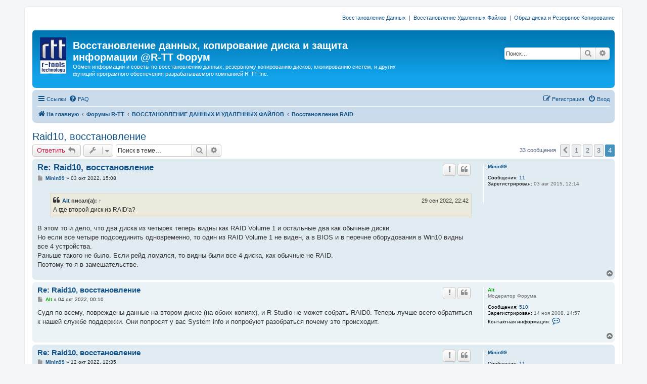

--- FILE ---
content_type: text/html; charset=UTF-8
request_url: https://forum.r-tt.com/ru/viewtopic.php?f=14&p=3220&sid=6bcd2f06121a0e4df720b53d98cad7cf
body_size: 34512
content:
<!DOCTYPE html>
<html dir="ltr" lang="ru">
<head>
<meta charset="utf-8" />
<meta http-equiv="X-UA-Compatible" content="IE=edge">
<meta name="viewport" content="width=device-width, initial-scale=1" />

<title>Raid10, восстановление - Страница 4 - Восстановление данных, копирование диска и защита информации @R-TT Форум</title>


	<link rel="canonical" href="https://forum.r-tt.com/ru/viewtopic.php?t=352&amp;start=30">

<!--
	phpBB style name: prosilver
	Based on style:   prosilver (this is the default phpBB3 style)
	Original author:  Tom Beddard ( http://www.subBlue.com/ )
	Modified by:
-->

<link href="./assets/css/font-awesome.min.css?assets_version=5" rel="stylesheet">
<link href="./styles/prosilver/theme/stylesheet.css?assets_version=5" rel="stylesheet">
<link href="./styles/prosilver/theme/ru/stylesheet.css?assets_version=5" rel="stylesheet">




<!--[if lte IE 9]>
	<link href="./styles/prosilver/theme/tweaks.css?assets_version=5" rel="stylesheet">
<![endif]-->





</head>
<body id="phpbb" class="nojs notouch section-viewtopic ltr ">


<div id="wrap" class="wrap">
	<a id="top" class="top-anchor" accesskey="t"></a>
        <div class="responsive-hide" style="text-align:right;"><p>
          <a href="http://www.data-recovery-software.net/ru/">Восстановление Данных</a>
          &nbsp;|&nbsp;
          <a href="http://www.r-undelete.com/ru/">Восстановление Удаленных Файлов</a>
          &nbsp;|&nbsp;
          <a href="http://www.drive-image.com/ru/">Образ диска и Резервное Копирование</a>
        </p></div>
	<div id="page-header">
		<div class="headerbar" role="banner">
					<div class="inner">

			<div id="site-description" class="site-description">
				<a id="logo" class="logo" href="http://www.r-tt.com/ru/" title="Программы Восcтановления Данных и Файлов"><span class="site_logo"></span></a>
				<h1>Восстановление данных, копирование диска и защита информации @R-TT Форум</h1>
				<p>Обмен информации и советы по восстановлению данных, резервному копированию дисков, клонированию систем, и других функций програмного обеспечения разрабатываемого компанией R-TT Inc.</p>
				<p class="skiplink"><a href="#start_here">Пропустить</a></p>
			</div>

									<div id="search-box" class="search-box search-header" role="search">
				<form action="./search.php?sid=d2adc614fccd1e477e3a7d407b751026" method="get" id="search">
				<fieldset>
					<input name="keywords" id="keywords" type="search" maxlength="128" title="Ключевые слова" class="inputbox search tiny" size="20" value="" placeholder="Поиск…" />
					<button class="button button-search" type="submit" title="Поиск">
						<i class="icon fa-search fa-fw" aria-hidden="true"></i><span class="sr-only">Поиск</span>
					</button>
					<a href="./search.php?sid=d2adc614fccd1e477e3a7d407b751026" class="button button-search-end" title="Расширенный поиск">
						<i class="icon fa-cog fa-fw" aria-hidden="true"></i><span class="sr-only">Расширенный поиск</span>
					</a>
					<input type="hidden" name="sid" value="d2adc614fccd1e477e3a7d407b751026" />

				</fieldset>
				</form>
			</div>
						
			</div>
					</div>
				<div class="navbar" role="navigation">
	<div class="inner">

	<ul id="nav-main" class="nav-main linklist" role="menubar">

		<li id="quick-links" class="quick-links dropdown-container responsive-menu" data-skip-responsive="true">
			<a href="#" class="dropdown-trigger">
				<i class="icon fa-bars fa-fw" aria-hidden="true"></i><span>Ссылки</span>
			</a>
			<div class="dropdown">
				<div class="pointer"><div class="pointer-inner"></div></div>
				<ul class="dropdown-contents" role="menu">
					
											<li class="separator"></li>
																									<li>
								<a href="./search.php?search_id=unanswered&amp;sid=d2adc614fccd1e477e3a7d407b751026" role="menuitem">
									<i class="icon fa-file-o fa-fw icon-gray" aria-hidden="true"></i><span>Темы без ответов</span>
								</a>
							</li>
							<li>
								<a href="./search.php?search_id=active_topics&amp;sid=d2adc614fccd1e477e3a7d407b751026" role="menuitem">
									<i class="icon fa-file-o fa-fw icon-blue" aria-hidden="true"></i><span>Активные темы</span>
								</a>
							</li>
							<li class="separator"></li>
							<li>
								<a href="./search.php?sid=d2adc614fccd1e477e3a7d407b751026" role="menuitem">
									<i class="icon fa-search fa-fw" aria-hidden="true"></i><span>Поиск</span>
								</a>
							</li>
					
											<li class="separator"></li>
																			<li>
								<a href="./memberlist.php?mode=team&amp;sid=d2adc614fccd1e477e3a7d407b751026" role="menuitem">
									<i class="icon fa-shield fa-fw" aria-hidden="true"></i><span>Наша команда</span>
								</a>
							</li>
																<li class="separator"></li>

									</ul>
			</div>
		</li>

				<li data-skip-responsive="true">
			<a href="/ru/app.php/help/faq?sid=d2adc614fccd1e477e3a7d407b751026" rel="help" title="Часто задаваемые вопросы" role="menuitem">
				<i class="icon fa-question-circle fa-fw" aria-hidden="true"></i><span>FAQ</span>
			</a>
		</li>
						
			<li class="rightside"  data-skip-responsive="true">
			<a href="./ucp.php?mode=login&amp;sid=d2adc614fccd1e477e3a7d407b751026" title="Вход" accesskey="x" role="menuitem">
				<i class="icon fa-power-off fa-fw" aria-hidden="true"></i><span>Вход</span>
			</a>
		</li>
					<li class="rightside" data-skip-responsive="true">
				<a href="./ucp.php?mode=register&amp;sid=d2adc614fccd1e477e3a7d407b751026" role="menuitem">
					<i class="icon fa-pencil-square-o  fa-fw" aria-hidden="true"></i><span>Регистрация</span>
				</a>
			</li>
						</ul>

	<ul id="nav-breadcrumbs" class="nav-breadcrumbs linklist navlinks" role="menubar">
						<li class="breadcrumbs">
							<span class="crumb"  itemtype="http://data-vocabulary.org/Breadcrumb" itemscope=""><a href="http://www.r-tt.com/ru/" itemprop="url" data-navbar-reference="home"><i class="icon fa-home fa-fw" aria-hidden="true"></i><span itemprop="title">На главную</span></a></span>
										<span class="crumb"  itemtype="http://data-vocabulary.org/Breadcrumb" itemscope=""><a href="./index.php?sid=d2adc614fccd1e477e3a7d407b751026" itemprop="url" accesskey="h" data-navbar-reference="index"><span itemprop="title">Форумы R-TT</span></a></span>

											<span class="crumb"  itemtype="http://data-vocabulary.org/Breadcrumb" itemscope="" data-forum-id="9"><a href="./viewforum.php?f=9&amp;sid=d2adc614fccd1e477e3a7d407b751026" itemprop="url"><span itemprop="title">ВОССТАНОВЛЕНИЕ ДАННЫХ И УДАЛЕННЫХ ФАЙЛОВ</span></a></span>
															<span class="crumb"  itemtype="http://data-vocabulary.org/Breadcrumb" itemscope="" data-forum-id="14"><a href="./viewforum.php?f=14&amp;sid=d2adc614fccd1e477e3a7d407b751026" itemprop="url"><span itemprop="title">Восстановление RAID</span></a></span>
												</li>
		
					<li class="rightside responsive-search">
				<a href="./search.php?sid=d2adc614fccd1e477e3a7d407b751026" title="Параметры расширенного поиска" role="menuitem">
					<i class="icon fa-search fa-fw" aria-hidden="true"></i><span class="sr-only">Поиск</span>
				</a>
			</li>
			</ul>

	</div>
</div>
	</div>

	
	<a id="start_here" class="anchor"></a>
	<div id="page-body" class="page-body" role="main">
		
		
<h2 class="topic-title"><a href="./viewtopic.php?f=14&amp;t=352&amp;start=30&amp;sid=d2adc614fccd1e477e3a7d407b751026">Raid10, восстановление</a></h2>
<!-- NOTE: remove the style="display: none" when you want to have the forum description on the topic body -->
<div style="display: none !important;">Обсуждение процесса воссоздания RAID'ов, устройств NAS и восстановления данных с различных дисковых менеджеров: Windows storage spaces, Apple volumes и Linux Logical Volume Manager с использованием программы R-Studio.<br /></div>


<div class="action-bar bar-top">
	
			<a href="./posting.php?mode=reply&amp;f=14&amp;t=352&amp;sid=d2adc614fccd1e477e3a7d407b751026" class="button" title="Ответить">
							<span>Ответить</span> <i class="icon fa-reply fa-fw" aria-hidden="true"></i>
					</a>
	
			<div class="dropdown-container dropdown-button-control topic-tools">
		<span title="Управление темой" class="button button-secondary dropdown-trigger dropdown-select">
			<i class="icon fa-wrench fa-fw" aria-hidden="true"></i>
			<span class="caret"><i class="icon fa-sort-down fa-fw" aria-hidden="true"></i></span>
		</span>
		<div class="dropdown">
			<div class="pointer"><div class="pointer-inner"></div></div>
			<ul class="dropdown-contents">
																								<li>
					<a href="./memberlist.php?mode=email&amp;t=352&amp;sid=d2adc614fccd1e477e3a7d407b751026" title="Отправить тему по email">
						<i class="icon fa-envelope-o fa-fw" aria-hidden="true"></i><span>Отправить тему по email</span>
					</a>
				</li>
												<li>
					<a href="./viewtopic.php?f=14&amp;t=352&amp;start=30&amp;sid=d2adc614fccd1e477e3a7d407b751026&amp;view=print" title="Версия для печати" accesskey="p">
						<i class="icon fa-print fa-fw" aria-hidden="true"></i><span>Версия для печати</span>
					</a>
				</li>
											</ul>
		</div>
	</div>
	
			<div class="search-box" role="search">
			<form method="get" id="topic-search" action="./search.php?sid=d2adc614fccd1e477e3a7d407b751026">
			<fieldset>
				<input class="inputbox search tiny"  type="search" name="keywords" id="search_keywords" size="20" placeholder="Поиск в теме…" />
				<button class="button button-search" type="submit" title="Поиск">
					<i class="icon fa-search fa-fw" aria-hidden="true"></i><span class="sr-only">Поиск</span>
				</button>
				<a href="./search.php?sid=d2adc614fccd1e477e3a7d407b751026" class="button button-search-end" title="Расширенный поиск">
					<i class="icon fa-cog fa-fw" aria-hidden="true"></i><span class="sr-only">Расширенный поиск</span>
				</a>
				<input type="hidden" name="t" value="352" />
<input type="hidden" name="sf" value="msgonly" />
<input type="hidden" name="sid" value="d2adc614fccd1e477e3a7d407b751026" />

			</fieldset>
			</form>
		</div>
	
			<div class="pagination">
			33 сообщения
							<ul>
			<li class="arrow previous"><a class="button button-icon-only" href="./viewtopic.php?f=14&amp;t=352&amp;sid=d2adc614fccd1e477e3a7d407b751026&amp;start=20" rel="prev" role="button"><i class="icon fa-chevron-left fa-fw" aria-hidden="true"></i><span class="sr-only">Пред.</span></a></li>
				<li><a class="button" href="./viewtopic.php?f=14&amp;t=352&amp;sid=d2adc614fccd1e477e3a7d407b751026" role="button">1</a></li>
				<li><a class="button" href="./viewtopic.php?f=14&amp;t=352&amp;sid=d2adc614fccd1e477e3a7d407b751026&amp;start=10" role="button">2</a></li>
				<li><a class="button" href="./viewtopic.php?f=14&amp;t=352&amp;sid=d2adc614fccd1e477e3a7d407b751026&amp;start=20" role="button">3</a></li>
			<li class="active"><span>4</span></li>
	</ul>
					</div>
		</div>




			<div id="p3212" class="post has-profile bg2">
		<div class="inner">

		<dl class="postprofile" id="profile3212">
			<dt class="no-profile-rank no-avatar">
				<div class="avatar-container">
																			</div>
								<a href="./memberlist.php?mode=viewprofile&amp;u=2093&amp;sid=d2adc614fccd1e477e3a7d407b751026" class="username">Minin99</a>							</dt>

									
		<dd class="profile-posts"><strong>Сообщения:</strong> <a href="./search.php?author_id=2093&amp;sr=posts&amp;sid=d2adc614fccd1e477e3a7d407b751026">11</a></dd>		<dd class="profile-joined"><strong>Зарегистрирован:</strong> 03 авг 2015, 12:14</dd>		
		
						
						
		</dl>

		<div class="postbody">
						<div id="post_content3212">

						<h3 class="first"><a href="#p3212">Re: Raid10, восстановление</a></h3>

													<ul class="post-buttons">
																										<li>
							<a href="/ru/app.php/post/3212/report?sid=d2adc614fccd1e477e3a7d407b751026" title="Пожаловаться на это сообщение" class="button button-icon-only">
								<i class="icon fa-exclamation fa-fw" aria-hidden="true"></i><span class="sr-only">Пожаловаться на это сообщение</span>
							</a>
						</li>
																										<li>
							<a href="./posting.php?mode=quote&amp;f=14&amp;p=3212&amp;sid=d2adc614fccd1e477e3a7d407b751026" title="Ответить с цитатой" class="button button-icon-only">
								<i class="icon fa-quote-left fa-fw" aria-hidden="true"></i><span class="sr-only">Цитата</span>
							</a>
						</li>
														</ul>
							
						<p class="author">
									<a class="unread" href="./viewtopic.php?p=3212&amp;sid=d2adc614fccd1e477e3a7d407b751026#p3212" title="Сообщение">
						<i class="icon fa-file fa-fw icon-lightgray icon-md" aria-hidden="true"></i><span class="sr-only">Сообщение</span>
					</a>
								<span class="responsive-hide"> <strong><a href="./memberlist.php?mode=viewprofile&amp;u=2093&amp;sid=d2adc614fccd1e477e3a7d407b751026" class="username">Minin99</a></strong> &raquo; </span>03 окт 2022, 15:08
			</p>
			
			
			
			<div class="content"><blockquote><div><cite><a href="./memberlist.php?mode=viewprofile&amp;u=53&amp;sid=d2adc614fccd1e477e3a7d407b751026">Alt</a> писал(а): <a href="./viewtopic.php?p=3208&amp;sid=d2adc614fccd1e477e3a7d407b751026#p3208" data-post-id="3208" onclick="if(document.getElementById(hash.substr(1)))href=hash">↑</a><div class="responsive-hide">29 сен 2022, 22:42</div></cite>
А где второй диск из RAID'а?
</div></blockquote>

В этом то и дело, что два диска из четырех теперь видны как RAID Volume 1 и остальные два как обычные диски.<br>
Но если все четыре подсоединить одновременно, то один из RAID Volume 1 не виден, а в BIOS и в перечне оборудования в Win10 видны все 4 устройства.<br>
Раньше такого не было. Если рейд ломался, то видны были все 4 диска, как обычные не RAID.<br>
Поэтому то я в замешательстве.</div>

			
									
									
						</div>

		</div>

				<div class="back2top">
						<a href="#top" class="top" title="Вернуться к началу">
				<i class="icon fa-chevron-circle-up fa-fw icon-gray" aria-hidden="true"></i>
				<span class="sr-only">Вернуться к началу</span>
			</a>
					</div>
		
		</div>
	</div>

	<hr class="divider" />
				<div id="p3213" class="post has-profile bg1">
		<div class="inner">

		<dl class="postprofile" id="profile3213">
			<dt class="has-profile-rank no-avatar">
				<div class="avatar-container">
																			</div>
								<a href="./memberlist.php?mode=viewprofile&amp;u=53&amp;sid=d2adc614fccd1e477e3a7d407b751026" style="color: #00AA00;" class="username-coloured">Alt</a>							</dt>

						<dd class="profile-rank">Модератор Форума</dd>			
		<dd class="profile-posts"><strong>Сообщения:</strong> <a href="./search.php?author_id=53&amp;sr=posts&amp;sid=d2adc614fccd1e477e3a7d407b751026">510</a></dd>		<dd class="profile-joined"><strong>Зарегистрирован:</strong> 14 ноя 2008, 14:57</dd>		
		
											
							<dd class="profile-contact">
				<strong>Контактная информация:</strong>
				<div class="dropdown-container dropdown-left">
					<a href="#" class="dropdown-trigger" title="Контактная информация пользователя Alt">
						<i class="icon fa-commenting-o fa-fw icon-lg" aria-hidden="true"></i><span class="sr-only">Контактная информация пользователя Alt</span>
					</a>
					<div class="dropdown">
						<div class="pointer"><div class="pointer-inner"></div></div>
						<div class="dropdown-contents contact-icons">
																																								<div>
																	<a href="http://www.r-tt.com" title="Сайт" class="last-cell">
										<span class="contact-icon phpbb_website-icon">Сайт</span>
									</a>
																	</div>
																					</div>
					</div>
				</div>
			</dd>
				
		</dl>

		<div class="postbody">
						<div id="post_content3213">

						<h3 ><a href="#p3213">Re: Raid10, восстановление</a></h3>

													<ul class="post-buttons">
																										<li>
							<a href="/ru/app.php/post/3213/report?sid=d2adc614fccd1e477e3a7d407b751026" title="Пожаловаться на это сообщение" class="button button-icon-only">
								<i class="icon fa-exclamation fa-fw" aria-hidden="true"></i><span class="sr-only">Пожаловаться на это сообщение</span>
							</a>
						</li>
																										<li>
							<a href="./posting.php?mode=quote&amp;f=14&amp;p=3213&amp;sid=d2adc614fccd1e477e3a7d407b751026" title="Ответить с цитатой" class="button button-icon-only">
								<i class="icon fa-quote-left fa-fw" aria-hidden="true"></i><span class="sr-only">Цитата</span>
							</a>
						</li>
														</ul>
							
						<p class="author">
									<a class="unread" href="./viewtopic.php?p=3213&amp;sid=d2adc614fccd1e477e3a7d407b751026#p3213" title="Сообщение">
						<i class="icon fa-file fa-fw icon-lightgray icon-md" aria-hidden="true"></i><span class="sr-only">Сообщение</span>
					</a>
								<span class="responsive-hide"> <strong><a href="./memberlist.php?mode=viewprofile&amp;u=53&amp;sid=d2adc614fccd1e477e3a7d407b751026" style="color: #00AA00;" class="username-coloured">Alt</a></strong> &raquo; </span>04 окт 2022, 00:10
			</p>
			
			
			
			<div class="content">Судя по всему, повреждены данные на втором диске (на обоих копиях), и R-Studio не может собрать RAID0. Теперь лучше всего обратиться к нашей службе поддержки. Они попросят у вас System info и попробуют разобраться почему это происходит.</div>

			
									
									
						</div>

		</div>

				<div class="back2top">
						<a href="#top" class="top" title="Вернуться к началу">
				<i class="icon fa-chevron-circle-up fa-fw icon-gray" aria-hidden="true"></i>
				<span class="sr-only">Вернуться к началу</span>
			</a>
					</div>
		
		</div>
	</div>

	<hr class="divider" />
				<div id="p3220" class="post has-profile bg2">
		<div class="inner">

		<dl class="postprofile" id="profile3220">
			<dt class="no-profile-rank no-avatar">
				<div class="avatar-container">
																			</div>
								<a href="./memberlist.php?mode=viewprofile&amp;u=2093&amp;sid=d2adc614fccd1e477e3a7d407b751026" class="username">Minin99</a>							</dt>

									
		<dd class="profile-posts"><strong>Сообщения:</strong> <a href="./search.php?author_id=2093&amp;sr=posts&amp;sid=d2adc614fccd1e477e3a7d407b751026">11</a></dd>		<dd class="profile-joined"><strong>Зарегистрирован:</strong> 03 авг 2015, 12:14</dd>		
		
						
						
		</dl>

		<div class="postbody">
						<div id="post_content3220">

						<h3 ><a href="#p3220">Re: Raid10, восстановление</a></h3>

													<ul class="post-buttons">
																										<li>
							<a href="/ru/app.php/post/3220/report?sid=d2adc614fccd1e477e3a7d407b751026" title="Пожаловаться на это сообщение" class="button button-icon-only">
								<i class="icon fa-exclamation fa-fw" aria-hidden="true"></i><span class="sr-only">Пожаловаться на это сообщение</span>
							</a>
						</li>
																										<li>
							<a href="./posting.php?mode=quote&amp;f=14&amp;p=3220&amp;sid=d2adc614fccd1e477e3a7d407b751026" title="Ответить с цитатой" class="button button-icon-only">
								<i class="icon fa-quote-left fa-fw" aria-hidden="true"></i><span class="sr-only">Цитата</span>
							</a>
						</li>
														</ul>
							
						<p class="author">
									<a class="unread" href="./viewtopic.php?p=3220&amp;sid=d2adc614fccd1e477e3a7d407b751026#p3220" title="Сообщение">
						<i class="icon fa-file fa-fw icon-lightgray icon-md" aria-hidden="true"></i><span class="sr-only">Сообщение</span>
					</a>
								<span class="responsive-hide"> <strong><a href="./memberlist.php?mode=viewprofile&amp;u=2093&amp;sid=d2adc614fccd1e477e3a7d407b751026" class="username">Minin99</a></strong> &raquo; </span>12 окт 2022, 12:35
			</p>
			
			
			
			<div class="content">Служба поддержки R-Studio мне написала:<br>
******************<br>
Похоже, что операционная система определила один из дисков как том RAID.<br>
Вы можете проверить утилиту управления дисками Windows и посмотреть, как там обнаруживается диск.<br>
Поскольку Intel RAID - это программный RAID, ОС Windows может определить его как том RAID, поскольку он может содержать метаданные на диске.<br>
<br>
Чтобы обойти ОС Windows, мы бы рекомендовали загрузить компьютер из R-Studio Emergency и посмотреть, правильно ли оба диска определены как автономные, и использовать R-Studio Emergency для настройки виртуального блока RAID0 и либо создать образ виртуального блока RAID0, либо выполнить восстановление данных из R-Studio Emergency.<br>
********************<br>
<br>
Я так и сделал и смог восстановить данные.<br>
Спасибо за помощь!</div>

			
									
									
						</div>

		</div>

				<div class="back2top">
						<a href="#top" class="top" title="Вернуться к началу">
				<i class="icon fa-chevron-circle-up fa-fw icon-gray" aria-hidden="true"></i>
				<span class="sr-only">Вернуться к началу</span>
			</a>
					</div>
		
		</div>
	</div>

	<hr class="divider" />
	

	<div class="action-bar bar-bottom">
	
			<a href="./posting.php?mode=reply&amp;f=14&amp;t=352&amp;sid=d2adc614fccd1e477e3a7d407b751026" class="button" title="Ответить">
							<span>Ответить</span> <i class="icon fa-reply fa-fw" aria-hidden="true"></i>
					</a>
		
		<div class="dropdown-container dropdown-button-control topic-tools">
		<span title="Управление темой" class="button button-secondary dropdown-trigger dropdown-select">
			<i class="icon fa-wrench fa-fw" aria-hidden="true"></i>
			<span class="caret"><i class="icon fa-sort-down fa-fw" aria-hidden="true"></i></span>
		</span>
		<div class="dropdown">
			<div class="pointer"><div class="pointer-inner"></div></div>
			<ul class="dropdown-contents">
																								<li>
					<a href="./memberlist.php?mode=email&amp;t=352&amp;sid=d2adc614fccd1e477e3a7d407b751026" title="Отправить тему по email">
						<i class="icon fa-envelope-o fa-fw" aria-hidden="true"></i><span>Отправить тему по email</span>
					</a>
				</li>
												<li>
					<a href="./viewtopic.php?f=14&amp;t=352&amp;start=30&amp;sid=d2adc614fccd1e477e3a7d407b751026&amp;view=print" title="Версия для печати" accesskey="p">
						<i class="icon fa-print fa-fw" aria-hidden="true"></i><span>Версия для печати</span>
					</a>
				</li>
											</ul>
		</div>
	</div>

			<form method="post" action="./viewtopic.php?f=14&amp;t=352&amp;start=30&amp;sid=d2adc614fccd1e477e3a7d407b751026">
		<div class="dropdown-container dropdown-container-left dropdown-button-control sort-tools">
	<span title="Настройки отображения и сортировки" class="button button-secondary dropdown-trigger dropdown-select">
		<i class="icon fa-sort-amount-asc fa-fw" aria-hidden="true"></i>
		<span class="caret"><i class="icon fa-sort-down fa-fw" aria-hidden="true"></i></span>
	</span>
	<div class="dropdown hidden">
		<div class="pointer"><div class="pointer-inner"></div></div>
		<div class="dropdown-contents">
			<fieldset class="display-options">
							<label>Показать: <select name="st" id="st"><option value="0" selected="selected">Все сообщения</option><option value="1">1 день</option><option value="7">7 дней</option><option value="14">2 недели</option><option value="30">1 месяц</option><option value="90">3 месяца</option><option value="180">6 месяцев</option><option value="365">1 год</option></select></label>
								<label>Поле сортировки: <select name="sk" id="sk"><option value="a">Автор</option><option value="t" selected="selected">Время размещения</option><option value="s">Заголовок</option></select></label>
				<label>Порядок: <select name="sd" id="sd"><option value="a" selected="selected">по возрастанию</option><option value="d">по убыванию</option></select></label>
								<hr class="dashed" />
				<input type="submit" class="button2" name="sort" value="Перейти" />
						</fieldset>
		</div>
	</div>
</div>
		</form>
	
	
	
			<div class="pagination">
			33 сообщения
							<ul>
			<li class="arrow previous"><a class="button button-icon-only" href="./viewtopic.php?f=14&amp;t=352&amp;sid=d2adc614fccd1e477e3a7d407b751026&amp;start=20" rel="prev" role="button"><i class="icon fa-chevron-left fa-fw" aria-hidden="true"></i><span class="sr-only">Пред.</span></a></li>
				<li><a class="button" href="./viewtopic.php?f=14&amp;t=352&amp;sid=d2adc614fccd1e477e3a7d407b751026" role="button">1</a></li>
				<li><a class="button" href="./viewtopic.php?f=14&amp;t=352&amp;sid=d2adc614fccd1e477e3a7d407b751026&amp;start=10" role="button">2</a></li>
				<li><a class="button" href="./viewtopic.php?f=14&amp;t=352&amp;sid=d2adc614fccd1e477e3a7d407b751026&amp;start=20" role="button">3</a></li>
			<li class="active"><span>4</span></li>
	</ul>
					</div>
	</div>


<div class="action-bar actions-jump">
		<p class="jumpbox-return">
		<a href="./viewforum.php?f=14&amp;sid=d2adc614fccd1e477e3a7d407b751026" class="left-box arrow-left" accesskey="r">
			<i class="icon fa-angle-left fa-fw icon-black" aria-hidden="true"></i><span>Вернуться в «Восстановление RAID»</span>
		</a>
	</p>
	
		<div class="jumpbox dropdown-container dropdown-container-right dropdown-up dropdown-left dropdown-button-control" id="jumpbox">
			<span title="Перейти" class="button button-secondary dropdown-trigger dropdown-select">
				<span>Перейти</span>
				<span class="caret"><i class="icon fa-sort-down fa-fw" aria-hidden="true"></i></span>
			</span>
		<div class="dropdown">
			<div class="pointer"><div class="pointer-inner"></div></div>
			<ul class="dropdown-contents">
																				<li><a href="./viewforum.php?f=9&amp;sid=d2adc614fccd1e477e3a7d407b751026" class="jumpbox-cat-link"> <span> ВОССТАНОВЛЕНИЕ ДАННЫХ И УДАЛЕННЫХ ФАЙЛОВ</span></a></li>
																<li><a href="./viewforum.php?f=4&amp;sid=d2adc614fccd1e477e3a7d407b751026" class="jumpbox-sub-link"><span class="spacer"></span> <span>&#8627; &nbsp; Восстановление данных</span></a></li>
																<li><a href="./viewforum.php?f=13&amp;sid=d2adc614fccd1e477e3a7d407b751026" class="jumpbox-sub-link"><span class="spacer"></span> <span>&#8627; &nbsp; Восстановление Удаленных Файлов</span></a></li>
																<li><a href="./viewforum.php?f=14&amp;sid=d2adc614fccd1e477e3a7d407b751026" class="jumpbox-sub-link"><span class="spacer"></span> <span>&#8627; &nbsp; Восстановление RAID</span></a></li>
																<li><a href="./viewforum.php?f=15&amp;sid=d2adc614fccd1e477e3a7d407b751026" class="jumpbox-sub-link"><span class="spacer"></span> <span>&#8627; &nbsp; Исправление Поврежденных Файлов</span></a></li>
																<li><a href="./viewforum.php?f=10&amp;sid=d2adc614fccd1e477e3a7d407b751026" class="jumpbox-cat-link"> <span> РЕЗЕРВНОЕ КОПИРОВАНИЕ И ВОССТАНОВЛЕНИЕ СИСТЕМ</span></a></li>
																<li><a href="./viewforum.php?f=5&amp;sid=d2adc614fccd1e477e3a7d407b751026" class="jumpbox-sub-link"><span class="spacer"></span> <span>&#8627; &nbsp; Образ Диска</span></a></li>
																<li><a href="./viewforum.php?f=16&amp;sid=d2adc614fccd1e477e3a7d407b751026" class="jumpbox-sub-link"><span class="spacer"></span> <span>&#8627; &nbsp; Мигрирование и Клонирование Систем</span></a></li>
																<li><a href="./viewforum.php?f=11&amp;sid=d2adc614fccd1e477e3a7d407b751026" class="jumpbox-cat-link"> <span> ЗАЩИТА ПЕРСОНАЛЬНЫХ ДАННЫХ И БЕЗОПАСТНОСТЬ</span></a></li>
																<li><a href="./viewforum.php?f=6&amp;sid=d2adc614fccd1e477e3a7d407b751026" class="jumpbox-sub-link"><span class="spacer"></span> <span>&#8627; &nbsp; Удаление Информации с Диска</span></a></li>
																<li><a href="./viewforum.php?f=17&amp;sid=d2adc614fccd1e477e3a7d407b751026" class="jumpbox-sub-link"><span class="spacer"></span> <span>&#8627; &nbsp; Шифрование Диска</span></a></li>
																<li><a href="./viewforum.php?f=12&amp;sid=d2adc614fccd1e477e3a7d407b751026" class="jumpbox-cat-link"> <span> ФОРУМ</span></a></li>
																<li><a href="./viewforum.php?f=3&amp;sid=d2adc614fccd1e477e3a7d407b751026" class="jumpbox-sub-link"><span class="spacer"></span> <span>&#8627; &nbsp; Объявления</span></a></li>
																<li><a href="./viewforum.php?f=7&amp;sid=d2adc614fccd1e477e3a7d407b751026" class="jumpbox-sub-link"><span class="spacer"></span> <span>&#8627; &nbsp; Форумные дела</span></a></li>
											</ul>
		</div>
	</div>

	</div>


			</div>


<div id="page-footer" class="page-footer" role="contentinfo">
	<div class="navbar" role="navigation">
	<div class="inner">

	<ul id="nav-footer" class="nav-footer linklist" role="menubar">
		<li class="breadcrumbs">
							<span class="crumb"><a href="http://www.r-tt.com/ru/" data-navbar-reference="home"><i class="icon fa-home fa-fw" aria-hidden="true"></i><span>На главную</span></a></span>									<span class="crumb"><a href="./index.php?sid=d2adc614fccd1e477e3a7d407b751026" data-navbar-reference="index"><span>Форумы R-TT</span></a></span>					</li>
		
				<li class="rightside">Часовой пояс: <span title="UTC+3">UTC+03:00</span></li>
							<li class="rightside">
				<a href="./ucp.php?mode=delete_cookies&amp;sid=d2adc614fccd1e477e3a7d407b751026" data-ajax="true" data-refresh="true" role="menuitem">
					<i class="icon fa-trash fa-fw" aria-hidden="true"></i><span>Удалить cookies конференции</span>
				</a>
			</li>
												<li class="rightside" data-last-responsive="true">
				<a href="./memberlist.php?mode=team&amp;sid=d2adc614fccd1e477e3a7d407b751026" role="menuitem">
					<i class="icon fa-shield fa-fw" aria-hidden="true"></i><span>Наша команда</span>
				</a>
			</li>
									<li class="rightside" data-last-responsive="true">
				<a href="./memberlist.php?mode=contactadmin&amp;sid=d2adc614fccd1e477e3a7d407b751026" role="menuitem">
					<i class="icon fa-envelope fa-fw" aria-hidden="true"></i><span>Связаться с администрацией</span>
				</a>
			</li>
			</ul>

	</div>
</div>

	<div class="copyright">
				Создано на основе <a href="https://www.phpbb.com/">phpBB</a>&reg; Forum Software &copy; phpBB Limited
							</div>

	<div id="darkenwrapper" class="darkenwrapper" data-ajax-error-title="Ошибка AJAX" data-ajax-error-text="При обработке запроса произошла ошибка." data-ajax-error-text-abort="Запрос прерван пользователем." data-ajax-error-text-timeout="Время запроса истекло; повторите попытку." data-ajax-error-text-parsererror="При выполнении запроса возникла непредвиденная ошибка, и сервер вернул неверный ответ.">
		<div id="darken" class="darken">&nbsp;</div>
	</div>

	<div id="phpbb_alert" class="phpbb_alert" data-l-err="Ошибка" data-l-timeout-processing-req="Время выполнения запроса истекло.">
		<a href="#" class="alert_close">
			<i class="icon fa-times-circle fa-fw" aria-hidden="true"></i>
		</a>
		<h3 class="alert_title">&nbsp;</h3><p class="alert_text"></p>
	</div>
	<div id="phpbb_confirm" class="phpbb_alert">
		<a href="#" class="alert_close">
			<i class="icon fa-times-circle fa-fw" aria-hidden="true"></i>
		</a>
		<div class="alert_text"></div>
	</div>
</div>

</div>

<div>
	<a id="bottom" class="anchor" accesskey="z"></a>
	</div>

<script type="text/javascript" src="./assets/javascript/jquery.min.js?assets_version=5"></script>
<script type="text/javascript" src="./assets/javascript/core.js?assets_version=5"></script>



<script type="text/javascript" src="./styles/prosilver/template/forum_fn.js?assets_version=5"></script>
<script type="text/javascript" src="./styles/prosilver/template/ajax.js?assets_version=5"></script>



</body>
</html>
